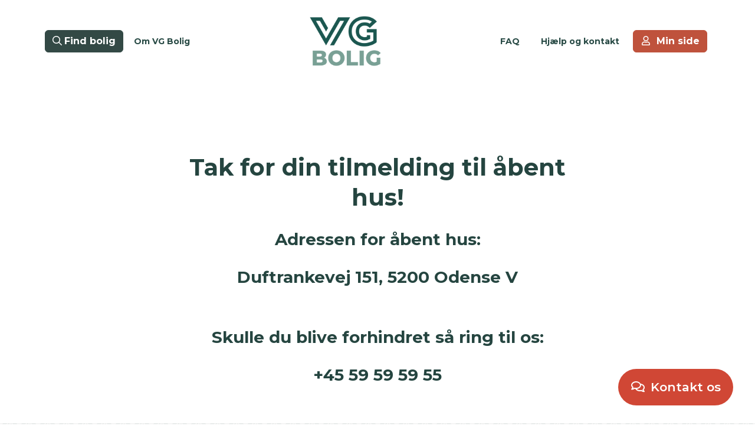

--- FILE ---
content_type: text/html; charset=utf-8
request_url: https://vgbolig.dk/vores-ejendomme/duftrankevej/duftrankevej-odense-v/tak-for-din-tilmelding-til-abent-hus
body_size: 6036
content:






<!doctype html>
<html lang="da" class="">
<head>

    <meta charset="utf-8">
    <meta http-equiv="X-UA-Compatible" content="IE=edge,chrome=1">
        <meta name="viewport" content="width=device-width, initial-scale=1.0">


    <link rel="preconnect" href="https://fonts.gstatic.com">
    <link rel="stylesheet" href="https://fonts.googleapis.com/css2?family=Montserrat:ital,wght@0,400;0,600;0,700;1,400;1,600;1,700&amp;display=swap">

    <link rel="apple-touch-icon" sizes="180x180" href="/content/build/images/apple-touch-icon.png">
    <link rel="icon" type="image/png" sizes="32x32" href="/content/build/images/favicon-32x32.png">
    <link rel="icon" type="image/png" sizes="16x16" href="/content/build/images/favicon-16x16.png">
    <link rel="manifest" href="/content/build/images/site-webmanifest.json">
    <link rel="mask-icon" color="#5bbad5" href="/content/build/images/safari-pinned-tab.svg">
    <link rel="shortcut icon" href="/content/build/images/favicon.ico">
    <meta name="msapplication-TileColor" content="#da532c">
    <meta name="msapplication-config" content="/content/build/images/browserconfig.xml">

    <script crossorigin="anonymous" src="https://kit.fontawesome.com/b30186fdfb.js"></script>

    <meta name="theme-color" content="#ffffff">

    <link href="/sb/styles.css.v50632ba3b91b7353f53ce1f18287d322d679e191" rel="stylesheet">

<link href="/sb/form-styles.css.v50632ba3b91b7353f53ce1f18287d322d679e191" rel="stylesheet">
    <title>Tak for din tilmelding til &#229;bent hus</title>
<meta property="og:title" content="Tak for din tilmelding til &#229;bent hus"/>
<meta property="og:url" content="https://vgbolig.dk/vores-ejendomme/duftrankevej/duftrankevej-odense-v/tak-for-din-tilmelding-til-abent-hus"/>
<link rel="canonical" href="https://vgbolig.dk/vores-ejendomme/duftrankevej/duftrankevej-odense-v/tak-for-din-tilmelding-til-abent-hus"/>


<meta name="google-site-verification" content="7iJjbqeb2mVnHNEnKb83B2bhARwUEXP5VCfuQi8qpSc" />

<script data-cookieconsent="ignore">

    window.dataLayer = window.dataLayer || [];

    function gtag() {

        dataLayer.push(arguments);

    }

    gtag("consent", "default", {

        ad_storage: "denied",

        analytics_storage: "denied",

        functionality_storage: "denied",

        personalization_storage: "denied",

        security_storage: "granted",

        wait_for_update: 2000,

    });

    gtag("set", "ads_data_redaction", true);

</script>

<!-- Google Tag Manager -->
<script>!function(){"use strict";function l(e){for(var t=e,r=0,n=document.cookie.split(";");r<n.length;r++){var o=n[r].split("=");if(o[0].trim()===t)return o[1]}}function s(e){return localStorage.getItem(e)}function u(e){return window[e]}function A(e,t){e=document.querySelector(e);return t?null==e?void 0:e.getAttribute(t):null==e?void 0:e.textContent}var e=window,t=document,r="script",n="dataLayer",o="https://jdst.vgbolig.dk",a="https://load.jdst.vgbolig.dk",i="dc9sgohafhcdt",c="9a=HQBeLzIsRTsmMi8lUTE5SQJZUUZXRwwBSRIECgkNAQhaAAg%3D",g="stapeUserId",v="",E="",d=!1;try{var d=!!g&&(m=navigator.userAgent,!!(m=new RegExp("Version/([0-9._]+)(.*Mobile)?.*Safari.*").exec(m)))&&16.4<=parseFloat(m[1]),f="stapeUserId"===g,I=d&&!f?function(e,t,r){void 0===t&&(t="");var n={cookie:l,localStorage:s,jsVariable:u,cssSelector:A},t=Array.isArray(t)?t:[t];if(e&&n[e])for(var o=n[e],a=0,i=t;a<i.length;a++){var c=i[a],c=r?o(c,r):o(c);if(c)return c}else console.warn("invalid uid source",e)}(g,v,E):void 0;d=d&&(!!I||f)}catch(e){console.error(e)}var m=e,g=(m[n]=m[n]||[],m[n].push({"gtm.start":(new Date).getTime(),event:"gtm.js"}),t.getElementsByTagName(r)[0]),v=I?"&bi="+encodeURIComponent(I):"",E=t.createElement(r),f=(d&&(i=8<i.length?i.replace(/([a-z]{8}$)/,"kp$1"):"kp"+i),!d&&a?a:o);E.async=!0,E.src=f+"/"+i+".js?"+c+v,null!=(e=g.parentNode)&&e.insertBefore(E,g)}();</script>
<!-- End Google Tag Manager -->
</script>

<!-- TrustBox script -->
<script type="text/javascript" src="//widget.trustpilot.com/bootstrap/v5/tp.widget.bootstrap.min.js" async></script>
<!-- End TrustBox script -->

    <link rel="stylesheet" href="/dist/css/main.css?v=vPfHYRCaeKXvQTsvSO2gIw1_pPfPpVMHCQ-GDZGqQiY" />

    
</head>
<body id="body" class="da ">
    <a href="#render-body" class="skip-navigation" id="websites-header-aria">G&#229; til hovedindholdet</a>
    




<nav id="main-nav" class="d-none d-lg-block">
    <div class="container ">
        <div class="ui secondary menu">

                    <div class="left menu">
                            <div class="d-flex flex-column align-items-center justify-content-center">
                                <a class="btn btn-primary" href="/find-bolig">
                                    <i class="fa-regular fa-magnifying-glass"></i>
                                    <strong>Find bolig</strong>
                                </a>
                            </div>

                                    <a class="item" href="/om-vg-bolig"><strong>Om VG Bolig</strong></a>
                    </div>
                        <a class="logo item" href="/">
                            <img class="ui image" src="https://filer.vindinggruppen.dk/media/m4uayspb/m&#xF8;rk_lys_hex.png?width=350&amp;v=1d6e2822fc6ec80" width="175" alt="M&#xF8;rk Lys HEX" />
                        </a>
                    <div class="right menu">
                                <a class="item" href="/faq-find-svaret"><strong>FAQ</strong></a>
                                <a class="item" href="/hjaelp-og-kontakt"><strong>Hjælp og kontakt</strong></a>

                                    <a class="item p-0 " href="/min-side">
                                        <span class="btn btn-secondary">
                                            <i class="ml-0 mr-1 user outline icon"></i>
                                            <strong>Min side</strong>
                                        </span>
                                    </a>
                    </div>
        </div>
    </div>
</nav>
<div class="mobile-nav-static"></div>

<nav id="mobile-nav" class="d-lg-none">
    <div class="ui secondary menu">
            <a class="logo item" href="/">
                <img class="ui image" src="https://filer.vindinggruppen.dk/media/et2b4gi5/vg-logo-small.png?rmode=pad&amp;width=200&amp;v=1d6ced821c38d90" width="50" alt="Vg Logo Small" />
            </a>

        <div class="right menu">
            <div class="item d-flex gap-3 py-0 align-items-center">
                    <a href="/find-bolig" class="btn btn-sm btn-primary fw-bold" style="line-height: 1.5;">
                        <i class="fa-solid fa-magnifying-glass"></i> Find bolig
                    </a>

                            <a href="/min-side" class="btn btn-sm btn-secondary fw-bold" style="line-height: 1.5;">
                                <i class="ml-0 mr-1 user outline icon"></i> Min side
                            </a>
                    <div role="button" data-toggle-sidebar=".mobile-bar">
                        <i class="fa-solid fa-bars fs-32"></i>
                    </div>
            </div>
        </div>

    </div>
</nav>

    <div class="ui right sidebar vertical menu mobile-bar d-flex flex-column">
        <nav>
            <div class="ui secondary menu">
                    <a class="logo item" href="/">
                        <img class="ui image" src="https://filer.vindinggruppen.dk/media/oehen3g1/vg-logo-white-small.png?width=200&amp;v=1d6cfb4b29dfe90" width="50" alt="Vg Logo White Small" />
                    </a>
                <div class="right menu">
                    <div class="icon item d-flex align-items-center justify-content-center" data-toggle-sidebar=".mobile-bar">
                        <img src="/content/build/images/close-icon.png" width="21" style="width: 21px" alt="Luk menu" />
                    </div>
                </div>

            </div>
        </nav>
                    <a class="item" href="/om-vg-bolig">Om VG Bolig</a>
                    <a class="item" href="/faq-find-svaret">FAQ</a>
                    <a class="item" href="/hjaelp-og-kontakt">Hjælp og kontakt</a>


        <div class="info flex-fill" style="background-image: url(https://filer.vindinggruppen.dk/media/nnbjiw4f/vg-bg.png)">
                <p>Enghavevej 40<br />DK 7100 Vejle</p>
                <p class="no-underline">
                        <a target="_blank" title="Besøg vores Instagram" href="https://www.instagram.com/vgbolig/" class="mr-2"><i class="icon instagram square"></i></a>
                        <a target="_blank" title="Besøg vores Facebook" href="https://www.facebook.com/vgbolig/"><i class="icon facebook square"></i></a>
                </p>

                    <a  class="ui button mt-3 right icon bg-d04735 text-284a45 " target="" href="/hjaelp-og-kontakt">
                        <span>
                            Kontakt os
                                <i class="icon arrow right"></i>
                        </span>
                    </a>


        </div>
    </div>
    <div id="render-body">
        





    <div id="section-1" class="nestedText text- text-lg- bg- bg-xs-">
        <div class="container tiny">

                <div data-aos="fade-in" class="richtext">
                    <h2 class="ui header" style="text-align: center;">Tak for din tilmelding til åbent hus!</h2>
<h3 class="ui header" style="text-align: center;">Adressen for åbent hus:</h3>
<h3 class="ui header" style="text-align: center;">Duftrankevej 151, 5200 Odense V</h3>
<p style="text-align: center;"> </p>
<h3 class="ui header" style="text-align: center;">Skulle du blive forhindret så ring til os:</h3>
<h3 class="ui header" style="text-align: center;">+45 59 59 59 55</h3>
                </div>


        </div>

    </div>

    </div>

        <footer>
                <div class="nestedFooter text-284a45 bg-f5f5f5">
                        <div class="pattern-bg" style="background-image: url(https://filer.vindinggruppen.dk/media/nnbjiw4f/vg-bg.png)"></div>
                        <div class="container tiny">
                            <h2 class="ui header" style="text-align: center;">Find os her</h2>
                        </div>
                    <div class="container mt-5">
                        <div class="row align-items-lg-center mx-lg-n6">
                            <div class="col-12 mb-4 mb-lg-0 col-lg-4 px-lg-6">
                                    <p>
                                        <a href="/">
                                            <img src="https://filer.vindinggruppen.dk/media/m4uayspb/m&#xF8;rk_lys_hex.png?width=240&amp;v=1d6e2822fc6ec80" width="120" alt="M&#xF8;rk Lys HEX" />
                                        </a>
                                    </p>
                                    <p>Enghavevej 40<br />DK 7100 Vejle</p>

                                        <p><a href="/cookie-og-privatlivspolitik-lejere">Cookie- og privatlivspolitik (lejere)</a></p>
                                        <p><a href="/cookie-og-privatlivspolitik-hjemmesidebesogende">Cookie- og privatlivspolitik (hjemmesidebes&#xF8;gende)</a></p>

                            </div>
                            <div class="col-12 mb-4 mb-lg-0 col-lg-4 px-lg-6">
                                    <p class="no-underline"><a title="Ring til Boligs&#xF8;gning - ring: &#x2B;45 59 59 59 55" href="tel:Boligs&#xF8;gning - ring: &#x2B;45 59 59 59 55"><i class="icon custom-size phone alternate"></i><span>Boligs&#xF8;gning - ring: &#x2B;45 59 59 59 55</span></a></p>

                                    <p>Boliglejer - telefontid man-fre kl. 10-12: +45 59 59 59 45</p>


                                    <p class="no-underline">
                                            <a target="_blank" title="Besøg vores Instagram" href="https://www.instagram.com/vgbolig/"><i class="icon custom-size instagram square"></i></a>
                                            <a target="_blank" title="Besøg vores Facebook" href="https://www.facebook.com/vgbolig/"><i class="icon custom-size facebook square"></i></a>
                                    </p>

<div class="hide-app">

<a class="mr-3" href="https://apps.apple.com/dk/app/vg-bolig/id1591914971?itsct=apps_box_badge&amp;itscg=30200" style="display: inline-block; overflow: hidden; border-radius: 13px; height: 50px"><img src="https://tools.applemediaservices.com/api/badges/download-on-the-app-store/black/da-dk?size=500x166&amp;releaseDate=1637625600&h=def1c34a0467f8381f8ffb632852fd4d" height="50" alt="Download on the App Store" style="border-radius: 13px; height: 50px;"></a>
<a href='https://play.google.com/store/apps/details?id=dk.vgbolig.vgbolig&pcampaignid=pcampaignidMKT-Other-global-all-co-prtnr-py-PartBadge-Mar2515-1'><img alt='Nu på Google Play' height="50" src='https://vgbolig.dk/media/pp4nrcfd/da_badge_web_generic.png'/></a>

</div>                            </div>
                            <div class="col-12 mb-4 mb-lg-0 col-lg-4 px-lg-6">
                                    <div class="richtext"><p>Brug for hjælp?</p>
<p>Her er den hurtigste vej:</p></div>
                                        <a class="mr-0 mt-3 right icon ui button bg-284a45 text-ffffff " href="/hjaelp-og-kontakt">
                                            Din henvendelse
                                                <i class="icon arrow right"></i>
                                        </a>
                            </div>

                        </div>
                    </div>
                </div>
                    <div class="contact-bar">
                                        <a class="ui d-none d-lg-inline-block big icon button circular bg-d04735 text-ffffff" href="/hjaelp-og-kontakt" >
                                            <span>
                                                    <i class="icon comments outline"></i>
Kontakt os                                            </span>
                                        </a>
                    </div>
        </footer>



        

<div class="modal fade" id="signUpModal" tabindex="-1" aria-labelledby="favoriteSignInLabel" aria-hidden="true">
    <div class="modal-dialog">
        <div class="modal-content">
            <div class="modal-header border-0">
                <button type="button" class="btn-close" data-bs-dismiss="modal" aria-label="Close"></button>
            </div>
            <div class="modal-body">
                <h2 class="ui header" style="text-align: center;">Opret en bruger</h2>
<p style="text-align: center;"><strong>– det tager kun et øjeblik, og du får adgang til:</strong></p>
<p style="text-align: center;">⭐ Dine gemte lejeboliger – samlet ét sted</p>
<p style="text-align: center;">🔔 Mulighed for at få besked om nye relevante boliger</p>
<p style="text-align: center;">📝 Hurtigere ansøgningsproces</p>

                <div class="row g-3 my-4">
                        <div class="col-12 col-md">
                            <a class="btn btn-outline-primary btn-sm w-100" href="/min-side">Jeg har allerede en profil</a>
                        </div>
                        <div class="col-12 col-md">
                            <a class="btn btn-primary btn-sm w-100" href="/opret-profil">Opret profil</a>
                        </div>
                </div>
            </div>
        </div>
    </div>
</div>
        



    <script src="/dist/js/main.js?v=xCKd4eS2lztdM9ie9me0NZCntQFBnaKBXHn_0NFuAgo"></script>

    <script src="/sb/app.js.v50632ba3b91b7353f53ce1f18287d322d679e191"></script>

    <script src="https://cdnjs.cloudflare.com/ajax/libs/jquery-validate/1.19.0/jquery.validate.min.js"></script>
    <script src="https://cdnjs.cloudflare.com/ajax/libs/jquery-validation-unobtrusive/3.2.11/jquery.validate.unobtrusive.min.js"></script>

<script src="/sb/form-scripts.js.v50632ba3b91b7353f53ce1f18287d322d679e191"></script>
<!-- Google Tag Manager (noscript) -->
<noscript><iframe src="https://load.jdst.vgbolig.dk/ns.html?id=GTM-TRVLM7PQ" height="0" width="0" style="display:none;visibility:hidden"></iframe></noscript>
<!-- End Google Tag Manager (noscript) -->    
</body>
</html>